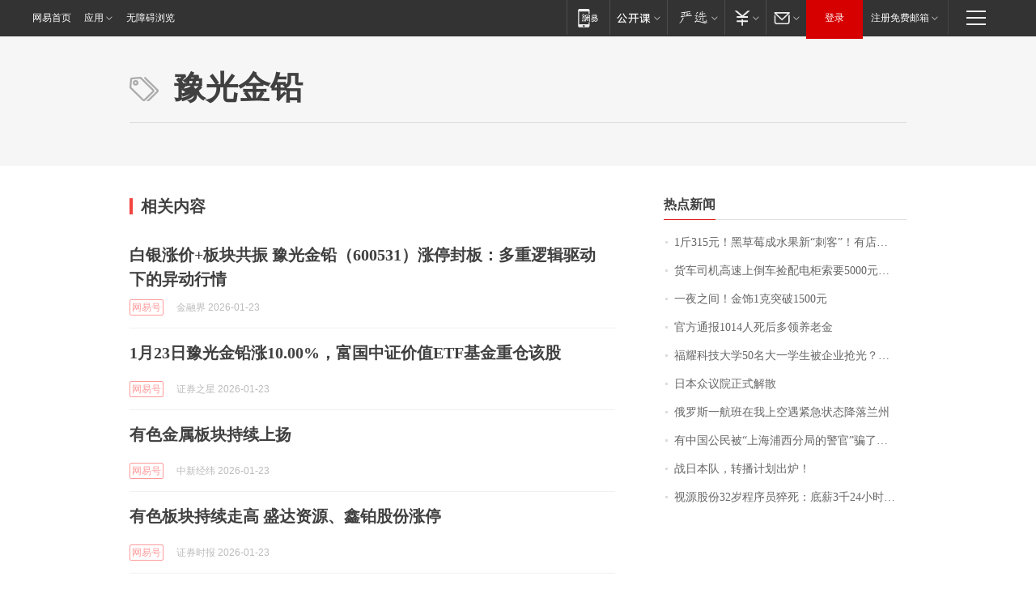

--- FILE ---
content_type: application/x-javascript
request_url: https://news.163.com/special/00015BLB/keywordindex_hot.js?_=1769233288839&callback=callback
body_size: 1013
content:
callback({
date: "2026-01-24 13:15:57",
news:[
		        	{
		"title":"\u0031\u65A4\u0033\u0031\u0035\u5143\uFF01\u9ED1\u8349\u8393\u6210\u6C34\u679C\u65B0\u201C\u523A\u5BA2\u201D\uFF01\u6709\u5E97\u94FA\u9500\u552E\u8D85\u0033\u0030\u0030\u0030\u5355\uFF0C\u4E1A\u5185\u4EBA\u58EB\uFF1A\u9ED1\u8349\u8393\u7684\u7CD6\u5EA6\u66F4\u9AD8\uFF0C\u57FA\u672C\u90FD\u5728\u0031\u0035\u5EA6\u4EE5\u4E0A",
        "time":"2026.01.24 13:00:00",
		"link":"https://www.163.com/dy/article/KJQ5NTF40550B6IS.html",
	}
      	         ,
        	{
		"title":"\u8D27\u8F66\u53F8\u673A\u9AD8\u901F\u4E0A\u5012\u8F66\u6361\u914D\u7535\u67DC\u7D22\u8981\u0035\u0030\u0030\u0030\u5143\u62A5\u916C\uFF0C\u5931\u4E3B\uFF1A\u8D27\u4EF7\u0031\u002E\u0038\u4E07\u5143\uFF0C\u65E0\u5948\u7ED9\u4E86\u0034\u0033\u0030\u0030\u5143",
        "time":"2026.01.24 13:00:00",
		"link":"https://www.163.com/dy/article/KJTU3S32053469LG.html",
	}
      	         ,
        	{
		"title":"\u4E00\u591C\u4E4B\u95F4\uFF01\u91D1\u9970\u0031\u514B\u7A81\u7834\u0031\u0035\u0030\u0030\u5143",
        "time":"2026.01.24 13:00:00",
		"link":"https://www.163.com/dy/article/KJV17RAC05129QAF.html",
	}
      	         ,
        	{
		"title":"\u5B98\u65B9\u901A\u62A5\u0031\u0030\u0031\u0034\u4EBA\u6B7B\u540E\u591A\u9886\u517B\u8001\u91D1",
        "time":"2026.01.24 13:00:00",
		"link":"https://www.163.com/dy/article/KJVKICCP0001899O.html",
	}
      	         ,
        	{
		"title":"\u798F\u8000\u79D1\u6280\u5927\u5B66\u0035\u0030\u540D\u5927\u4E00\u5B66\u751F\u88AB\u4F01\u4E1A\u62A2\u5149\uFF1F\u6821\u957F\u738B\u6811\u56FD\u56DE\u5E94\uFF1A\u672C\u79D1\u751F\u4E0D\u662F\u76EE\u6807\uFF0C\u8981\u628A\u4ED6\u4EEC\u57F9\u517B\u6210\u5353\u8D8A\u521B\u65B0\u4EBA\u624D\uFF01\u66F9\u5FB7\u65FA\u66FE\u79F0\u201C\u5BF9\u6807\u65AF\u5766\u798F\u201D",
        "time":"2026.01.24 13:00:00",
		"link":"https://www.163.com/dy/article/KJTTMEOA0512B07B.html",
	}
      	         ,
        	{
		"title":"\u65E5\u672C\u4F17\u8BAE\u9662\u6B63\u5F0F\u89E3\u6563",
        "time":"2026.01.24 13:00:00",
		"link":"https://www.163.com/dy/article/KJV4QJ20000189PS.html",
	}
      	         ,
        	{
		"title":"\u4FC4\u7F57\u65AF\u4E00\u822A\u73ED\u5728\u6211\u4E0A\u7A7A\u9047\u7D27\u6025\u72B6\u6001\u964D\u843D\u5170\u5DDE",
        "time":"2026.01.24 13:00:00",
		"link":"https://www.163.com/dy/article/KJVS3ILF0001899O.html",
	}
      	         ,
        	{
		"title":"\u6709\u4E2D\u56FD\u516C\u6C11\u88AB\u201C\u4E0A\u6D77\u6D66\u897F\u5206\u5C40\u7684\u8B66\u5B98\u201D\u9A97\u4E86\uFF01\u4E2D\u9886\u9986\u7D27\u6025\u63D0\u9192\uFF1A\u4E0A\u6D77\u5E76\u65E0\u6D66\u897F\u533A",
        "time":"2026.01.24 13:00:00",
		"link":"https://www.163.com/dy/article/KJSG8CL4055040N3.html",
	}
      	         ,
        	{
		"title":"\u6218\u65E5\u672C\u961F\uFF0C\u8F6C\u64AD\u8BA1\u5212\u51FA\u7089\uFF01",
        "time":"2026.01.24 13:00:00",
		"link":"https://www.163.com/dy/article/KK02U1SH0530M570.html",
	}
      	         ,
        	{
		"title":"\u89C6\u6E90\u80A1\u4EFD\u0033\u0032\u5C81\u7A0B\u5E8F\u5458\u731D\u6B7B\uFF1A\u5E95\u85AA\u0033\u5343\u0032\u0034\u5C0F\u65F6\u5F85\u5C97\u0020\u516C\u53F8\u591A\u5C97\u4F4D\u8981\u6C42\u201C\u6297\u538B\u80FD\u529B\u5F3A\u201D",
        "time":"2026.01.24 13:00:00",
		"link":"https://www.163.com/dy/article/KJUQEQIA05567I2C.html",
	}
      ],
photos: [
		]
})